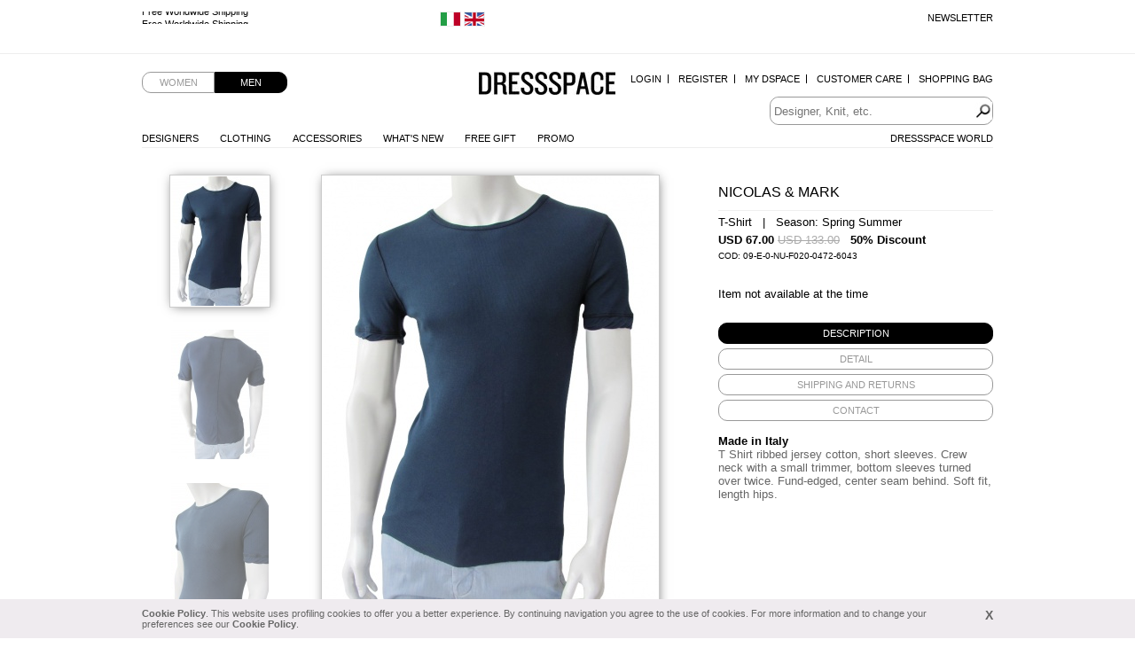

--- FILE ---
content_type: text/html; charset=UTF-8
request_url: https://www.dressspace.com/man/clothing/t-shirt/t-shirt-id=6570.html
body_size: 6232
content:
<!DOCTYPE html>
<html>

<head>
            <title>T-shirt</title>
        <meta name="viewport" content="width=device-width, initial-scale=1.0" />
        <meta charset="utf-8">
        <meta http-equiv="Content-Language" content="en">
        <meta name="robots" content="all">
        <meta name="description" content="T Shirt ribbed jersey cotton, short sleeves. Crew neck with a small trimmer, bottom sleeves turned over twice. Fund-edged, center seam behind. Soft fit, length hips.">
        <meta name="keywords" content="100% Cotton">
        <meta name="msvalidate.01" content="8048CC6CD7B705A43C7975DE18DCA983">
        <meta name="facebook-domain-verification" content="59vyrgfnd0v422zbr4fqk253bs4wy5" />

                        <link rel="alternate" href="https://www.dressspace.com/it/uomo/abbigliamento/t-shirt/t-shirt-id=6570.html" hreflang="it" />
                            <link rel="alternate" href="https://www.dressspace.com/man/clothing/t-shirt/t-shirt-id=6570.html" hreflang="en" />
            
        <link rel="canonical" href="https://www.dressspace.com/man/clothing/t-shirt/t-shirt-id=6570.html">
        <script>
            window.site_url = 'https://www.dressspace.com/';
        </script>
        <link rel="stylesheet" href="https://www.dressspace.com/s/_s.css?1712742555">
<script src="https://www.dressspace.com/js/_j.js?1712742555"></script>

            <script>
                (function(i, s, o, g, r, a, m) {
                    i['GoogleAnalyticsObject'] = r;
                    i[r] = i[r] || function() {
                        (i[r].q = i[r].q || []).push(arguments)
                    }, i[r].l = 1 * new Date();
                    a = s.createElement(o),
                        m = s.getElementsByTagName(o)[0];
                    a.async = 1;
                    a.src = g;
                    m.parentNode.insertBefore(a, m)
                })(window, document, 'script', '//www.google-analytics.com/analytics.js', 'ga');

                ga('create', 'UA-5649935-1', 'auto');
                ga('send', 'pageview');
            </script>

            <!-- Hotjar Tracking Code for http://www.dressspace.com/ -->
            <script>
                (function(h, o, t, j, a, r) {
                    h.hj = h.hj || function() {
                        (h.hj.q = h.hj.q || []).push(arguments)
                    };
                    h._hjSettings = {
                        hjid: 347104,
                        hjsv: 5
                    };
                    a = o.getElementsByTagName('head')[0];
                    r = o.createElement('script');
                    r.async = 1;
                    r.src = t + h._hjSettings.hjid + j + h._hjSettings.hjsv;
                    a.appendChild(r);
                })(window, document, '//static.hotjar.com/c/hotjar-', '.js?sv=');
            </script>

            <!-- Yandex.Metrika counter -->
            <script type="text/javascript">
                (function(d, w, c) {
                    (w[c] = w[c] || []).push(function() {
                        try {
                            w.yaCounter43190039 = new Ya.Metrika({
                                id: 43190039,
                                clickmap: true,
                                trackLinks: true,
                                accurateTrackBounce: true
                            });
                        } catch (e) {}
                    });

                    var n = d.getElementsByTagName("script")[0],
                        s = d.createElement("script"),
                        f = function() {
                            n.parentNode.insertBefore(s, n);
                        };
                    s.type = "text/javascript";
                    s.async = true;
                    s.src = "https://mc.yandex.ru/metrika/watch.js";

                    if (w.opera == "[object Opera]") {
                        d.addEventListener("DOMContentLoaded", f, false);
                    } else {
                        f();
                    }
                })(document, window, "yandex_metrika_callbacks");
            </script>
            <noscript>
                <div><img src="https://mc.yandex.ru/watch/43190039" style="position:absolute; left:-9999px;" alt="" /></div>
            </noscript>
            <!-- /Yandex.Metrika counter -->

            <!-- Facebook Pixel Code -->
            <script>
                ! function(f, b, e, v, n, t, s) {
                    if (f.fbq) return;
                    n = f.fbq = function() {
                        n.callMethod ?
                            n.callMethod.apply(n, arguments) : n.queue.push(arguments)
                    };
                    if (!f._fbq) f._fbq = n;
                    n.push = n;
                    n.loaded = !0;
                    n.version = '2.0';
                    n.queue = [];
                    t = b.createElement(e);
                    t.async = !0;
                    t.src = v;
                    s = b.getElementsByTagName(e)[0];
                    s.parentNode.insertBefore(t, s)
                }(window, document, 'script',
                    'https://connect.facebook.net/en_US/fbevents.js');
                fbq('init', '1397534163926006');
                fbq('track', 'PageView');
            </script>
            <noscript><img height="1" width="1" style="display:none" src="https://www.facebook.com/tr?id=1397534163926006&ev=PageView&noscript=1" /></noscript>
            <!-- End Facebook Pixel Code -->
            <link rel="stylesheet" href="https://www.dressspace.com/js/zoom/zoom.css?1712742555">
    <script src="https://www.dressspace.com/js/zoom/zoomDetails.module.js?1712742555"></script>

    <script>
        $(document).ready(function() {
            $("#prod-tabs").tabs();

            if (!Navigation.DEVICE.isTablet) {
                new ZoomDetailsModule({
                    $imageItem: $('#the-img'),
                    // image target div for the zoom. Parent has the same dimensions of the image
                    $imageItemDiv: $('#img-wrapper'),
                    $zoomDivParent: $('#img-wrapper') // zoom div's parent
                });
            }

                            $('#link-back').hide();
            

            $('#prod-thumbs li').click(function() {
                $('#prod-thumbs .active').removeClass('active');

                $(this).addClass('active');

                $('#the-img').attr('src', $(this).attr('data-preview-src'));
                $('#the-img').attr('data-zoom-src', $(this).attr('data-zoom-src'));
            });

            $('#prod-thumbs li').each(function() {
                window.preLoadImages($(this).attr('data-preview-src'));
                window.preLoadImages($(this).attr('data-zoom-src'));
            });

            $('#the-img').attr('data-zoom-src', $('#prod-thumbs li.active').attr('data-zoom-src'));
        });

        var config = {
            msg_size: "Choose your Size"
        };

        var checkAddProd = function() {
            if ($("#size").length > 0 && !$("#size").val()) {
                alert(config.msg_size);
                return false;
            }

            return true;
        }

        var addWishlist = function() {
            // devo avere una taglia selezionata
            var t = "";

            if ($('#size').length > 0)
                t = $('#size').val();

            if (t == "" || typeof t == "undefined")
                alert(config.msg_size);
            else
                window.location.href = "https://www.dressspace.com/mydspace/wishlist_update.php?id=6570&t=" + t;
        }
    </script>
</head>

<body>

                <div id="info_cookie">
                <div id="info_cookie_wrap">
                    <a href="#" onclick="$('#info_cookie').remove()" id="show_info_cookie_close">X</a>
                    <a href="https://www.dressspace.com/privacy_cookie.php">Cookie Policy</a>. This website uses profiling cookies to offer you a better experience. By continuing navigation you agree to the use of cookies. For more information and to change your preferences see our <a href="https://www.dressspace.com/privacy_cookie.php">Cookie Policy</a>.                </div>
            </div>
                <div id="ad">
            <div id="ad-content">
                <div id="ad-newsletter"><a href="https://www.dressspace.com/newsletter.php" class="js-fancybox">Newsletter</a></div>
                <div id="mobile_cart"><a href="https://www.dressspace.com/cart/"><img src="https://www.dressspace.com//i/cart.png" alt="Shopping Bag" /></a></div>


                                    <ul class="slides">
                                                    <li>
                                                                    <a href="http://www.dressspace.com/en/delivery.php">Free Worldwide Shipping</a>
                                                            </li>
                                                    <li>
                                                                    <a href="http://www.dressspace.com/en/delivery.php">Free Worldwide Shipping</a>
                                                            </li>
                                            </ul>
                
                <div class="change-country">
                                            <a href="https://www.dressspace.com/it/uomo/abbigliamento/t-shirt/t-shirt-id=6570.html" title="Change country"><img src="https://www.dressspace.com/i/flag_italy.gif" /></a>
                                            <a href="https://www.dressspace.com/man/clothing/t-shirt/t-shirt-id=6570.html" title="Change country"><img src="https://www.dressspace.com/i/flag_uk.gif" /></a>
                                    </div>

            </div>
        </div>
    
    <div id="wrap">

                <div id="head">
            <ul id="genre">
                <li><a href="https://www.dressspace.com/woman/">Women</a></li>
                    <li class="active"><a href="https://www.dressspace.com/man/">Men</a></li>
            </ul>

                        <a id="logo" href="https://www.dressspace.com/man/" >Dressspace</a>

            <ul id="nav_utn" class="dropdown">
                                    <li><a href="https://www.dressspace.com/mydspace/login.php?quick">Login</a></li>
                    <li><a href="https://www.dressspace.com/mydspace/register.php">Register</a></li>
                                <li><a href="https://www.dressspace.com/mydspace">My Dspace</a></li>
                <li><a href="https://www.dressspace.com/customer_service.php">Customer Care</a></li>
                <li class="last-child"><a href="https://www.dressspace.com/cart/">Shopping Bag</a>
                                    </li>
            </ul>

            <div id="search">
                <form action="https://www.dressspace.com/search.php">
                    <input type="text" class="text" name="q" placeholder="Designer, Knit, etc." value="">
                    <input type="image" name="submit" src="https://www.dressspace.com/i/search.png" alt="search">
                </form>
            </div>

            <ul id="nav_shop" class="dropdown">
                <li><a href="https://www.dressspace.com/man/designers.html">Designers</a></li>
                                <li><a href="https://www.dressspace.com/man/clothing.html">Clothing</a>
                    <ul>
                        <li><a href="https://www.dressspace.com/man/clothing/blousons.html">Blousons</a></li>
<li><a href="https://www.dressspace.com/man/clothing/dresses.html">Dresses</a></li>
<li><a href="https://www.dressspace.com/man/clothing/jackets.html">Jackets</a></li>
<li><a href="https://www.dressspace.com/man/clothing/knitwear.html">Knitwear</a></li>
<li><a href="https://www.dressspace.com/man/clothing/overcoats.html">Overcoats</a></li>
<li><a href="https://www.dressspace.com/man/clothing/pants.html">Pants</a></li>
<li><a href="https://www.dressspace.com/man/clothing/shirts.html">Shirts</a></li>
<li><a href="https://www.dressspace.com/man/clothing/t-shirt.html">T-shirt</a></li>
<li><a href="https://www.dressspace.com/man/clothing/top.html">Top</a></li>
<li><a href="https://www.dressspace.com/man/clothing/jeans.html">Jeans</a></li>
<li><a href="https://www.dressspace.com/man/clothing/skirts.html">Skirts</a></li>
                    </ul>
                </li>

                <li><a href="https://www.dressspace.com/man/accessories.html">Accessories</a></li>
                <li><a href="https://www.dressspace.com/man/whatsnew.html">What's New</a></li>
                <li><a href="https://www.dressspace.com/man/showcase/free-gift-men.html">Free Gift</a></li>
                <li><a href="https://www.dressspace.com/man/showcase/promotion.html" rel="nofollow">Promo</a></li>

                <!--<li class="hl"><a href="" rel="nofollow">Saldi</a></li>-->
            </ul>

            <ul id="nav_dressspace" class="dropdown">
                <li><a href="http://blog.dressspace.com" target="_blank">Dressspace World</a></li>
            </ul>

            <div id="nav_mobile_wrapper">
                <a href="#" id="menu_opener">&nbsp;</a>

                <div id="nav_mobile">
                    <a href="https://www.dressspace.com/man/designers.php">Designers</a>
                    <a href="https://www.dressspace.com/man/clothing.php">Clothing</a>
                    <a href="https://www.dressspace.com/man/accessories.html">Accessories</a>
                    <a href="https://www.dressspace.com/man/whatsnew.php">What's New</a>
                    <a href="https://www.dressspace.com/man/showcase/free_gift_men.php">Free Gift</a>
                    <a href="https://www.dressspace.com/man/showcase/promo.php" rel="nofollow">Promo</a>
                                            <a href="https://www.dressspace.com/mydspace/login.php?quick">Login</a>
                        <a href="https://www.dressspace.com/mydspace/register.php">Register</a>
                                        <a href="https://www.dressspace.com/mydspace/">My Dspace</a>
                    <a href="https://www.dressspace.com/customer_service.php">Customer Care</a>
                    <a href="https://www.dressspace.com/cart/">Shopping Bag</a>
                    <a href="http://blog.dressspace.com" target="_blank">Dressspace World</a>
                    <a href="https://www.dressspace.com/newsletter.php">Newsletter</a>
                </div>
            </div>
        </div>
        
        <div id="main">
            <p id="back"><a href="#" id="link-back">&lt; &nbsp; BACK TO PRODUCTS</a></p>

            <div id="prod-thumbs" class="no-mobile">
                    <ul>
        <li class="active" data-preview-src="https://www.dressspace.com/data/prod/cache/380_175_09-E-0-NU-F020-0472-6043-BF.jpg" data-zoom-src="https://www.dressspace.com/data/prod/09-E-0-NU-F020-0472-6043-BF.jpg"><img src="https://www.dressspace.com/data/prod/cache/110_175_09-E-0-NU-F020-0472-6043-BF.jpg" alt="Nicolas &amp; Mark T-Shirt"></li>
        <li data-preview-src="https://www.dressspace.com/data/prod/cache/380_175_09-E-0-NU-F020-0472-6043-BR.jpg" data-zoom-src="https://www.dressspace.com/data/prod/09-E-0-NU-F020-0472-6043-BR.jpg"><img src="https://www.dressspace.com/data/prod/cache/110_175_09-E-0-NU-F020-0472-6043-BR.jpg" alt="Nicolas &amp; Mark T-Shirt"></li>
                    <li data-preview-src="https://www.dressspace.com/data/prod/cache/380_175_09-E-0-NU-F020-0472-6043-P.jpg" data-zoom-src="https://www.dressspace.com/data/prod/09-E-0-NU-F020-0472-6043-P.jpg"><img src="https://www.dressspace.com/data/prod/cache/110_175_09-E-0-NU-F020-0472-6043-P.jpg" alt="Nicolas &amp; Mark T-Shirt"></li>
            </ul>
            </div>

            <div id="prod-main">
                <div id="img-wrapper"><img id="the-img" src="https://www.dressspace.com/data/prod/cache/380_175_09-E-0-NU-F020-0472-6043-BF.jpg" alt="Nicolas &amp; Mark T-Shirt"></div>
            </div>

            <div id="prod-thumbs" class="only-mobile">
                    <ul>
        <li class="active" data-preview-src="https://www.dressspace.com/data/prod/cache/380_175_09-E-0-NU-F020-0472-6043-BF.jpg" data-zoom-src="https://www.dressspace.com/data/prod/09-E-0-NU-F020-0472-6043-BF.jpg"><img src="https://www.dressspace.com/data/prod/cache/110_175_09-E-0-NU-F020-0472-6043-BF.jpg" alt="Nicolas &amp; Mark T-Shirt"></li>
        <li data-preview-src="https://www.dressspace.com/data/prod/cache/380_175_09-E-0-NU-F020-0472-6043-BR.jpg" data-zoom-src="https://www.dressspace.com/data/prod/09-E-0-NU-F020-0472-6043-BR.jpg"><img src="https://www.dressspace.com/data/prod/cache/110_175_09-E-0-NU-F020-0472-6043-BR.jpg" alt="Nicolas &amp; Mark T-Shirt"></li>
                    <li data-preview-src="https://www.dressspace.com/data/prod/cache/380_175_09-E-0-NU-F020-0472-6043-P.jpg" data-zoom-src="https://www.dressspace.com/data/prod/09-E-0-NU-F020-0472-6043-P.jpg"><img src="https://www.dressspace.com/data/prod/cache/110_175_09-E-0-NU-F020-0472-6043-P.jpg" alt="Nicolas &amp; Mark T-Shirt"></li>
            </ul>
            </div>

            <div id="prod-info">
                <h1>Nicolas & Mark</h1>
                <h3>T-Shirt &nbsp; | &nbsp; Season: Spring Summer</h3>
                <div id="price"><strong class="price">USD 67.00</strong> <span class="price-old">USD 133.00</span>                                             &nbsp; <b>50% Discount</b>
                                    </div>
                                    <div style="font-size:10px;">COD: 09-E-0-NU-F020-0472-6043</div>
                
                <br><br>
                                    <p>Item not available at the time</p>
                
                <div id="prod-tabs">
                    <ul>
                        <li><a href="#tab-desc"><span>Description</span></a></li>
                        <li><a href="#tab-detail"><span>DETAIL</span></a></li>
                        <li><a href="#tab-shipping"><span>SHIPPING AND RETURNS</span></a></li>
                        <li><a href="#tab-contacts"><span>Contact</span></a></li>
                    </ul>
                    <div id="tab-desc">
                        <strong style="display:block;color:#000">Made in Italy</strong>
                        <p><span id="result_box" lang="en"><span class="hps">T</span> <span class="hps">Shirt</span> <span class="hps">ribbed</span> <span class="hps">jersey</span> <span class="hps">cotton</span><span>, short sleeves</span><span>.</span> <span class="hps">Crew neck with a</span> <span class="hps">small</span> <span class="hps">trimmer</span><span>,</span> <span class="hps">bottom</span> <span class="hps">sleeves</span> <span class="hps">turned over</span> <span class="hps">twice</span><span>.</span> <span class="hps">Fund</span><span>-edged</span><span>,</span> <span class="hps">center</span> <span class="hps">seam</span> <span class="hps">behind</span><span>.</span> <span class="hps">Soft fit</span><span>,</span> <span class="hps">length</span> <span class="hps">hips.</span></span></p>                    </div>
                    <div id="tab-detail">
                        100% Cotton                    </div>
                    <div id="tab-shipping">
                        <p>We ship with UPS. For further info <a href="https://www.dressspace.com/man/delivery.php">click here</a>.</p><p>You can return any product within 10 days from the delivery date.</p>                    </div>
                    <div id="tab-contacts">
                        <p>
                            <a href="mailto:info@dressspace.com">info@dressspace.com</a><br />
                            +39 0541 732 732<br />
                            +39 393 85 98 656<br />
                        </p>
                    </div>
                </div>
            </div>

            <div class="clear"></div>

            <div id="reviews">
                <h3>Customers review</h3>

                                <p id="write-review"><a href="https://www.dressspace.com/man/review.php?id=6570">Write a review</a></p>
            </div>

            <div class="clear"></div>
        </div>

                            <div class="designer-bar">
                        <a href="https://www.dressspace.com/man/designers/against_my_killer.html">Against my killer</a> - <a href="https://www.dressspace.com/man/designers/alberto_incanuti.html">Alberto Incanuti</a> - <a href="https://www.dressspace.com/man/designers/angelos-frentzos.html">Angelos-Frentzos</a> - <a href="https://www.dressspace.com/man/designers/delfine_wilson.html">Delphine Wilson</a> - <a href="https://www.dressspace.com/man/designers/domingo_rodriguez.html">Domingo Rodriguez</a> - <a href="https://www.dressspace.com/man/designers/rabaya.html">Giulio Bondi</a> - <a href="https://www.dressspace.com/man/designers/james.html">JAMES 0706</a> - <a href="https://www.dressspace.com/man/designers/jan_carlos.html">Jan & Carlos</a> - <a href="https://www.dressspace.com/man/designers/lumen_et_umbra.html">Lumen et umbra</a> - <a href="https://www.dressspace.com/man/designers/sssr_venezia.html">Marc Point</a> - <a href="https://www.dressspace.com/man/designers/marcandcram.html">MarcandcraM</a> - <a href="https://www.dressspace.com/man/designers/nicolas-mark.html">Nicolas & Mark</a> - <a href="https://www.dressspace.com/man/designers/project-frentzos.html">Project-Frentzos</a> - <a href="https://www.dressspace.com/man/designers/rick_owens.html">Rick Owens</a> - <a href="https://www.dressspace.com/man/designers/t-skin.html">T-skin</a> - <a href="https://www.dressspace.com/man/designers/vic-torian.html">Vic-Torian</a> - <a href="https://www.dressspace.com/man/designers/ysack.html">Ysack</a>                    </div>
                        <div id="foot">
                                    <div id="foot-social">
                        <div id="social">
                            <p>follow us on</p>

                            <ul>
                                <li id="social-facebook"><a href="http://www.facebook.com/pages/DRESSSPACE/269296914308">facebook</a></li>
                                <li id="social-twitter"><a href="http://twitter.com/dressspace">twitter</a></li>
                                <li id="social-pinterest"><a href="http://pinterest.com/dressspace/">pinterest</a></li>
                                <li id="social-fancy"><a href="http://fancy.com/dresss">the fancy</a></li>
                                <li id="social-youtube"><a href="http://www.youtube.com/user/DressSpace?feature=guide">youtube</a></li>
                            </ul>
                        </div>

                        <div id="sitemap">
                            <a href="https://www.dressspace.com/sitemap.php">Sitemap</a>

                            <!-- AddThis Button BEGIN -->
                            <div class="addthis_toolbox addthis_default_style">
                                <a class="addthis_button_preferred_1"></a>
                                <a class="addthis_button_preferred_2"></a>
                                <a class="addthis_button_preferred_3"></a>
                                <a class="addthis_button_preferred_4"></a>
                                <a class="addthis_button_compact"></a>
                                <a class="addthis_counter addthis_bubble_style"></a>
                            </div>
                            <script type="text/javascript">
                                var addthis_config = {
                                    "data_track_addressbar": false,
                                    ui_click: true,
                                    ui_language: 'en',
                                    data_ga_tracker: 'pageTracker'
                                };
                                jQuery.getScript('//s7.addthis.com/js/300/addthis_widget.js#pubid=xa-50c1c4c5500eb3eb');
                            </script>
                            <!-- AddThis Button END -->
                        </div>

                        <div class="clear"></div>
                    </div>

                    <div class="foot_blk" id="foot-shipping">
                        <p>
                            Shipping to                            <span id="shipping_to">United States of America</span> <span id="change_country">(<a href="https://www.dressspace.com/change_country.php">Change Country</a>)</span>
                        </p>
                    </div>

                    <div class="foot_blk">
                        <h5>NEW TO DRESSSPACE.COM</h5>

                        <ul>
                            <li><a href="https://www.dressspace.com/dspace.php">What is DressSpace</a></li>
                            <li><a href="https://www.dressspace.com/man/showcase/free_gift_men.php">Free Gift</a></li>
                            <li><a href="https://www.dressspace.com/registration.php">Why register to dressspace.com</a></li>
                        </ul>
                    </div>

                    <div class="foot_blk">
                        <h5>Customer Care</h5>

                        <ul>
                            <li><a href="https://www.dressspace.com/faq.html">Faq</a></li>
                            <li><a href="https://www.dressspace.com/delivery.php">Shipping Times and Costs</a></li>
                            <li><a href="https://www.dressspace.com/payment.php">Payment Security</a></li>
                            <li><a class="js-fancybox" data="{width:400,height:150}" href="https://www.dressspace.com/returns.php">Returns</a></li>
                            <li><a class="js-fancybox" href="https://www.dressspace.com/sizing.php">Size Guide</a></li>
                        </ul>
                    </div>

                    <div class="foot_blk">
                        <h5>About Us</h5>

                        <ul>
                            <li><a href="https://www.dressspace.com/about-us.php">About Us</a></li>
                            <li><a href="https://www.dressspace.com/feedback.php">Feedback</a></li>
                            <li><a href="https://www.dressspace.com/terms.php">Terms and Conditions</a></li>
                            <li><a href="https://www.dressspace.com/privacy-policy.php">Privacy Policy</a></li>
                            <li><a href="https://www.dressspace.com/rss.php">RSS</a> <a href="http://blog.dressspace.com" target="_blank">Blog</a> <a href="https://www.dressspace.com/fashion-story.php">Fashion Story</a></li>
                        </ul>
                    </div>

                    <div class="clear"></div>
                
                <div id="credits">Powered by Dressspace.com - Copyright &copy; 2007-2026 Vulpinari s.r.l. - All Rights Reserved - P.Iva 00749610408</div>
            </div>

                        <script src="//config1.veinteractive.com/tags/CE0EFA13/B206/49AE/84AE/79CBDE23C955/tag.js" type="text/javascript" async></script>

            <script type="text/javascript">
                setTimeout(function() {
                    var a = document.createElement("script");
                    var b = document.getElementsByTagName("script")[0];
                    a.src = document.location.protocol + "//script.crazyegg.com/pages/scripts/0012/7290.js?" + Math.floor(new Date().getTime() / 3600000);
                    a.async = true;
                    a.type = "text/javascript";
                    b.parentNode.insertBefore(a, b)
                }, 1);
            </script>

    </div>
            <script type="text/javascript">
            /* <![CDATA[ */
            var google_conversion_id = 1039898587;
            var google_conversion_language = "en";
            var google_conversion_format = "2";
            var google_conversion_color = "ffffff";
            var google_conversion_label = "-sI7CO7nhWsQ_pubnwM";
            var google_conversion_value = 67;
            var google_conversion_currency = "EUR";
            var google_remarketing_only = false;

            /* ]]> */
        </script>
        <script type="text/javascript" src="//www.googleadservices.com/pagead/conversion.js">
        </script>
        <noscript>
            <div style="display:inline;">
                <img height="1" width="1" style="border-style:none;" alt="" src="//www.googleadservices.com/pagead/conversion/67/?value=67&amp;currency_code=EUR&amp;label=-sI7CO7nhWsQ_pubnwM&amp;guid=ON&amp;script=0" />
            </div>
        </noscript>
</body>

</html>